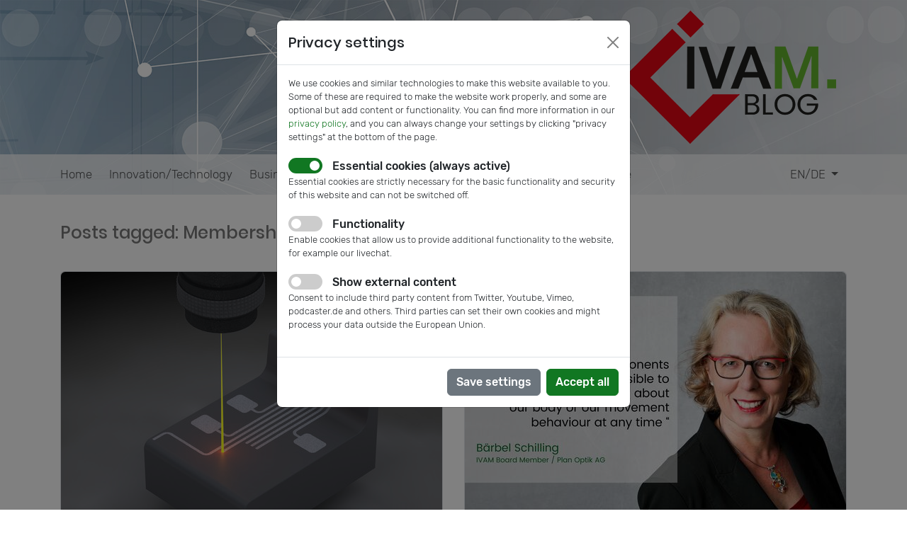

--- FILE ---
content_type: text/html; charset=utf-8
request_url: https://www.ivam.de/blog/tag/membership
body_size: 7041
content:




<!doctype html>
<html lang="en">
<head>
    <!-- Required meta tags -->
    <meta charset="utf-8">
    <meta name="viewport" content="width=device-width, initial-scale=1, shrink-to-fit=no">
    
    <meta property="og:title" content="IVAM Blog">
    <meta property="og:type" content="website">
    <meta property="og:url" content="https://www.ivam.de/blog/tag/membership">
    <meta property="og:image" content="https://www.ivam.de/static/img/blog/logo.png">
    <!-- Bootstrap CSS -->
    <link rel="stylesheet" href="/static/blog/fonts.css">
    <link href="/static/css/bootstrap-5.3.3/bootstrap.min.css" rel="stylesheet">
    <link rel="stylesheet" href="/static/blog/blog.css?v=25111400">
    <link rel="stylesheet" type="text/css" href="/static/css/shariff-3.2.1/shariff.complete.css">
    <link rel="canonical" href="https://www.ivam.de/blog/tag/membership">
    <title>IVAM Blog</title>
    <script type="text/javascript">
        var _paq = window._paq || [];
        _paq.push(["setDomains", ["*.ivam.de", "*.ivam.com", "*.ivam.eu"]]);
        _paq.push(["disableCookies"]);
        _paq.push(['trackPageView']);
        _paq.push(['enableLinkTracking']);
        (function () {
            var u = "//stat.ivam.de/";
            _paq.push(['setTrackerUrl', u + 'stat.php']);
            _paq.push(['setSiteId', '1']);
            var d = document, g = d.createElement('script'), s = d.getElementsByTagName('script')[0];
            g.type = 'text/javascript';
            g.async = true;
            g.defer = true;
            g.src = u + 'stat.js';
            s.parentNode.insertBefore(g, s);
        })();
    </script>
</head>
<body>
<div id="header-img-container">
<div class="container">
    <div class="row">
        <div class="col">
            <div id="logo">
                <a href="/blog"><img src="/static/img/blog/logo.png"></a>
            </div>
        </div>
    </div>
</div>
<nav class="navbar navbar-expand-lg navbar-light blog-nav-bg-transparent">
    <div class="container">
        <button class="navbar-toggler" type="button" data-bs-toggle="collapse" data-bs-target="#categorynavigation" aria-controls="navbarSupportedContent" aria-expanded="false" aria-label="Toggle navigation">
            <span class="navbar-toggler-icon"></span>
        </button>
        <div class="collapse navbar-collapse" id="categorynavigation">
            <ul class="navbar-nav me-auto">
                <li class="nav-item">
                    <a class="nav-link nav-link-first" href="/blog">Home</a>
                </li>
                <li class="nav-item">
                    <a class="nav-link" href="/blog/innovation-technology">Innovation/Technology</a>
                </li>
                <li class="nav-item">
                    <a class="nav-link" href="/blog/business">Business</a>
                </li>
                <li class="nav-item">
                    <a class="nav-link" href="/blog/ivam-inside">IVAM InSide</a>
                </li>
                <li class="nav-item">
                    <a class="nav-link" href="/blog/podcast">Podcast</a>
                </li>
                <li class="nav-item">
                    <a class="nav-link" href="/blog/microtech-guide">Microtech Guide</a>
                </li>
                
                <li class="nav-item">
                    <a class="nav-link" href="/">IVAM Website</a>
                </li>
            </ul>
            <ul class="navbar-nav ml-auto">
                <li class="nav-item dropdown">
                    <a class="nav-link dropdown-toggle" href="#" id="navbarDropdownMenuLink" role="button"
                       data-bs-toggle="dropdown" data-bs-auto-close="outside" aria-haspopup="true" aria-expanded="false">
                        EN/DE
                    </a>
                    <div class="dropdown-menu" aria-labelledby="navbarDropdownMenuLink">
                        <h6 class="dropdown-header">Filter by language</h6>
                        <form class="px-4 py-2" method="POST">
                            <input type="hidden" name="csrfmiddlewaretoken" value="nA78DbDyfmneVZqg5z4q7OjMC0GIIKBEkgtfZ0umRNPWxwaICLXZJOfMGO6UgICo">
                            <div class="form-check">
                                <input type="checkbox" name="blog_lang_en" class="form-check-input" id="checkbox-lang-en" checked>
                                <label class="form-check-label" for="checkbox-lang-en">
                                    English
                                </label>
                            </div>
                            <div class="form-check">
                                <input type="checkbox" name="blog_lang_de" class="form-check-input" id="checkbox-lang-de" checked>
                                <label class="form-check-label" for="checkbox-lang-de">
                                    German
                                </label>
                            </div>
                            <button type="submit" class="btn btn-primary mt-3">Reload</button>
                        </form>
                    </div>
                </li>
            </ul>
        </div>
    </div>
</nav>
</div>
<div class="container main-container">
    
        
            <h1 class="overview-title">Posts tagged: Membership</h1>
                
            <div class="row gx-4 overview-container">
            
                <div class="col-md-6">
                    <div class="blogpost-large-container border rounded">
                        <a href="/blog/innovation-technology/electronic-assemblies-without-pcbs"><img src="/download/Laser Direkt Structuring_HARTING_IVAM-Blog.png?x=538&format=.jpg" class="img-fluid rounded-top"></a>
                        <div class="float-end overview-like-container"><a href="" class="like-link" data-modulename="Blog" data-counter="3" data-slug="electronic-assemblies-without-pcbs"><img src="/static/img/blog/star_green_line.svg" class="like-icon"><span class="like-counter">(3)</span></a></div>
                        <div class="blogpost-category">Innovation/Technology</div>
                        <h2 class="blogpost-large-title"><a href="/blog/innovation-technology/electronic-assemblies-without-pcbs">Electronic assemblies without PCBs</a></h2>
                        <div class="blogpost-large-teaser">Laser direct structuring (LDS) is a special success story. For almost 20 years, it has been possible to apply electronic conductor paths directly onto plastic parts during series production. LDS enables the production of electronic assemblies with flexible geometric shapes. This process enables electronic products, such as smartphones, sensors or medical devices, to become even smaller and more powerful. Automated manufacturing processes also make this process more economically attractive.</div>
                    </div>
                </div>
            
                <div class="col-md-6">
                    <div class="blogpost-large-container border rounded">
                        <a href="/blog/ivam-inside/4-questions-for-bärbel-schilling-ivam-deputy-chairwoman-of-the-executive-board"><img src="/download/Schilling_EN_Blog_Interview.jpg?x=538&format=.jpg" class="img-fluid rounded-top"></a>
                        <div class="float-end overview-like-container"><a href="" class="like-link" data-modulename="Blog" data-counter="6" data-slug="4-questions-for-bärbel-schilling-ivam-deputy-chairwoman-of-the-executive-board"><img src="/static/img/blog/star_green_line.svg" class="like-icon"><span class="like-counter">(6)</span></a></div>
                        <div class="blogpost-category">IVAM InSide</div>
                        <h2 class="blogpost-large-title"><a href="/blog/ivam-inside/4-questions-for-bärbel-schilling-ivam-deputy-chairwoman-of-the-executive-board">4 questions for IVAM board member Bärbel Schilling</a></h2>
                        <div class="blogpost-large-teaser">We have spoken to the five IVAM executive board members in short interviews about key technologies, technology trends and the relevance of networks. Bärbel Schilling from Plan Optik AG in Elsoff has been a member of the executive board since March 2015. In particular, she brings experience in the successful networking of small and medium-sized companies as well as know-how in the field of internationalization to the board work.</div>
                    </div>
                </div>
            
                <div class="col-md-6">
                    <div class="blogpost-large-container border rounded">
                        <a href="/blog/ivam-inside/4-questions-for-matthias-lorenz-ivam-boardmember"><img src="/download/Lorenz_EN_Statement_IVAMBoard_Member_Interview_Blog_Microtechnology2.jpg?x=538&format=.jpg" class="img-fluid rounded-top"></a>
                        <div class="float-end overview-like-container"><a href="" class="like-link" data-modulename="Blog" data-counter="6" data-slug="4-questions-for-matthias-lorenz-ivam-boardmember"><img src="/static/img/blog/star_green_line.svg" class="like-icon"><span class="like-counter">(6)</span></a></div>
                        <div class="blogpost-category">IVAM InSide</div>
                        <h2 class="blogpost-large-title"><a href="/blog/ivam-inside/4-questions-for-matthias-lorenz-ivam-boardmember">4 questions for Matthias Lorenz, IVAM Member of the Executive Board</a></h2>
                        <div class="blogpost-large-teaser">We would like to introduce our board members to you: For this reason, we did short interviews with them about key technologies, technology trends and the relevance of networks. Matthias Lorenz from AEMtec GmbH in Berlin has been a member of the IVAM board since March 2014. His areas of specialization include microsystems technology and the medical technology market in Europe and North America.</div>
                    </div>
                </div>
            
                <div class="col-md-6">
                    <div class="blogpost-large-container border rounded">
                        <a href="/blog/ivam-inside/tagen-in-top-ambiente-die-funf-tollsten-tagungsorte-im-ruhrgebiet"><img src="/download/Dortmund_Conference_IVAM_Microtechnology_Members-meeting.jpg?x=538&format=.jpg" class="img-fluid rounded-top"></a>
                        <div class="float-end overview-like-container"><a href="" class="like-link" data-modulename="Blog" data-counter="7" data-slug="tagen-in-top-ambiente-die-funf-tollsten-tagungsorte-im-ruhrgebiet"><img src="/static/img/blog/star_green_line.svg" class="like-icon"><span class="like-counter">(7)</span></a></div>
                        <div class="blogpost-category">IVAM InSide</div>
                        <h2 class="blogpost-large-title"><a href="/blog/ivam-inside/tagen-in-top-ambiente-die-funf-tollsten-tagungsorte-im-ruhrgebiet">Tagen in Top-Ambiente: Fünf tolle Tagungsorte im Großraum Dortmund</a></h2>
                        <div class="blogpost-large-teaser">Keine Frage: Kaffee ist natürlich das allerwichtigste wenn es um erfolgreiche Tagungen und Networking-Veranstaltungen geht. Fast ebenso wichtig ist aber auch das Ambiente, das nachhaltig Eindruck hinterlassen muss, damit Teilnehmer sich willkommen fühlen. Ich verrate Ihnen gerne meine persönliche Top 5 im Ruhrgebiet!</div>
                    </div>
                </div>
            
                <div class="col-md-6">
                    <div class="blogpost-large-container border rounded">
                        <a href="/blog/ivam-inside/4-questions-for-dr-lutz-aschke-ivam-chairman-of-the-board"><img src="/download/Achkeen_NEU.jpg?x=538&format=.jpg" class="img-fluid rounded-top"></a>
                        <div class="float-end overview-like-container"><a href="" class="like-link" data-modulename="Blog" data-counter="7" data-slug="4-questions-for-dr-lutz-aschke-ivam-chairman-of-the-board"><img src="/static/img/blog/star_green_line.svg" class="like-icon"><span class="like-counter">(7)</span></a></div>
                        <div class="blogpost-category">IVAM InSide</div>
                        <h2 class="blogpost-large-title"><a href="/blog/ivam-inside/4-questions-for-dr-lutz-aschke-ivam-chairman-of-the-board">4 questions for Dr. Lutz Aschke, IVAM Chairman of the Executive Board</a></h2>
                        <div class="blogpost-large-teaser">We would like to introduce our board members to you: For this reason, we did short interviews with them about key technologies, technology trends and the relevance of networks. Dr. Lutz Aschke, Managing Director of TRUMPF Photonic Components, has been a member of IVAM&#x27;s executive board since 2007 and chairman of the board since 2015. He contributes his expertise in optics, photonics and laser technology to his work on the board.</div>
                    </div>
                </div>
            
                <div class="col-md-6">
                    <div class="blogpost-large-container border rounded">
                        <a href="/blog/ivam-inside/4-questions-for-dominique-bouwes-ivam-deputy-chairwoman-of-the-executive-board"><img src="/download/Bouwes_Statement_MEMS_microfluidics_IVAM_Chairwoman_technology_entrepreneur.jpg?x=538&format=.jpg" class="img-fluid rounded-top"></a>
                        <div class="float-end overview-like-container"><a href="" class="like-link" data-modulename="Blog" data-counter="7" data-slug="4-questions-for-dominique-bouwes-ivam-deputy-chairwoman-of-the-executive-board"><img src="/static/img/blog/star_green_line.svg" class="like-icon"><span class="like-counter">(7)</span></a></div>
                        <div class="blogpost-category">IVAM InSide</div>
                        <h2 class="blogpost-large-title"><a href="/blog/ivam-inside/4-questions-for-dominique-bouwes-ivam-deputy-chairwoman-of-the-executive-board">4 questions for Dominique Bouwes, IVAM Deputy Chairwoman of the Executive Board</a></h2>
                        <div class="blogpost-large-teaser">Get to know our executive board members better! We have interviewed them for you to ask about trends and innovations, key technologies and the relevance of international business networks. Dominique Bouwes is the newest member of the executive board. She was elected as new member and Deputy Chairwoman in April 2019. In particular, she brings her experience in the management of SMEs to the board. She is also active in the area of financial management of the association.</div>
                    </div>
                </div>
            
                <div class="col-md-6">
                    <div class="blogpost-large-container border rounded">
                        <a href="/blog/business/feierabendbier-how-a-beer-after-work-can-help-to-accelerate-your-business"><img src="/download/I Love Exhibitor Beer Front.jpg?x=538&format=.jpg" class="img-fluid rounded-top"></a>
                        <div class="float-end overview-like-container"><a href="" class="like-link" data-modulename="Blog" data-counter="7" data-slug="feierabendbier-how-a-beer-after-work-can-help-to-accelerate-your-business"><img src="/static/img/blog/star_green_line.svg" class="like-icon"><span class="like-counter">(7)</span></a></div>
                        <div class="blogpost-category">Business</div>
                        <h2 class="blogpost-large-title"><a href="/blog/business/feierabendbier-how-a-beer-after-work-can-help-to-accelerate-your-business">„Feierabendbier“ – How a beer after work can help to accelerate your business!</a></h2>
                        <div class="blogpost-large-teaser">Too much work last week and no time to celebrate the International Beer Day? That doesn&#x27;t matter! Just drink your beer together with your potential customers. A joint after-work beer at trade fairs and events can help you to deepen the conversations of the day and expand your network in a relaxed atmosphere.</div>
                    </div>
                </div>
            
                <div class="col-md-6">
                    <div class="blogpost-large-container border rounded">
                        <a href="/blog/ivam-inside/4-fragen-an-ivam-vorstandsmitglied-barbel-schilling"><img src="/download/Schilling_Statement2.jpg?x=538&format=.jpg" class="img-fluid rounded-top"></a>
                        <div class="float-end overview-like-container"><a href="" class="like-link" data-modulename="Blog" data-counter="8" data-slug="4-fragen-an-ivam-vorstandsmitglied-barbel-schilling"><img src="/static/img/blog/star_green_line.svg" class="like-icon"><span class="like-counter">(8)</span></a></div>
                        <div class="blogpost-category">IVAM InSide</div>
                        <h2 class="blogpost-large-title"><a href="/blog/ivam-inside/4-fragen-an-ivam-vorstandsmitglied-barbel-schilling">4 Fragen an IVAM-Vorstandsmitglied Bärbel Schilling</a></h2>
                        <div class="blogpost-large-teaser">Wir haben mit den fünf IVAM-Vorstandsmitgliedern in kurzen Interviews über Schlüsseltechnologien, Technologietrends und die Relevanz von Netzwerken gesprochen. Bärbel Schilling von der Plan Optik AG aus Elsoff ist seit März 2015 Mitglied im IVAM-Vorstand. In die Vorstandstätigkeit bringt sie insbesondere Erfahrungen für die erfolgreiche Vernetzung von kleinen und mittleren Unternehmen sowie Know-how im Bereich der Internationalisierung ein.</div>
                    </div>
                </div>
            
                <div class="col-md-6">
                    <div class="blogpost-large-container border rounded">
                        <a href="/blog/ivam-inside/if-you-can-dream-it-you-can-do-it-ok-lets-check"><img src="/download/If you can dream it_IVAM.jpg?x=538&format=.jpg" class="img-fluid rounded-top"></a>
                        <div class="float-end overview-like-container"><a href="" class="like-link" data-modulename="Blog" data-counter="15" data-slug="if-you-can-dream-it-you-can-do-it-ok-lets-check"><img src="/static/img/blog/star_green_line.svg" class="like-icon"><span class="like-counter">(15)</span></a></div>
                        <div class="blogpost-category">IVAM InSide</div>
                        <h2 class="blogpost-large-title"><a href="/blog/ivam-inside/if-you-can-dream-it-you-can-do-it-ok-lets-check">If you can dream it you can do it!? Ok let&#x27;s check!</a></h2>
                        <div class="blogpost-large-teaser">Traditionally, we leave our office once or twice a year to conduct a strategic meeting in a constructive atmosphere. The goal is always to discuss with each other across all divisions and unaffected from the current daily business. On days like this, even our trade fair manager sometimes manages to leave her mail unanswered for a day. This year we practiced the Disney method and experienced an ArtNight.</div>
                    </div>
                </div>
            
                <div class="col-md-6">
                    <div class="blogpost-large-container border rounded">
                        <a href="/blog/ivam-inside/4-fragen-an-dr-lutz-aschke-ivam-vorstandsvorsitzender"><img src="/download/Aschke_Statement.jpg?x=538&format=.jpg" class="img-fluid rounded-top"></a>
                        <div class="float-end overview-like-container"><a href="" class="like-link" data-modulename="Blog" data-counter="7" data-slug="4-fragen-an-dr-lutz-aschke-ivam-vorstandsvorsitzender"><img src="/static/img/blog/star_green_line.svg" class="like-icon"><span class="like-counter">(7)</span></a></div>
                        <div class="blogpost-category">IVAM InSide</div>
                        <h2 class="blogpost-large-title"><a href="/blog/ivam-inside/4-fragen-an-dr-lutz-aschke-ivam-vorstandsvorsitzender">4 Fragen an Dr. Lutz Aschke, IVAM-Vorstandsvorsitzender</a></h2>
                        <div class="blogpost-large-teaser">Im IVAM-Blog möchten wir Ihnen die Vorstandsmitglieder näher vorstellen. Aus diesem Grund haben wir in kurzen Interviews über Schlüsseltechnologien, Technologietrends und die Relevanz von Netzwerken gesprochen. Dr. Lutz Aschke, Geschäftsführer von TRUMPF Photonic Components ist seit 2007 IVAM-Vorstandsmitglied, seit 2015 Vorsitzender. In seine Vorstandstätigkeit bringt er insbesondere sein Know-how der Optik, Photonik und Lasertechnologie ein.</div>
                    </div>
                </div>
            
            </div>
            
            <nav aria-label="Pagination">
                <ul class="pagination justify-content-center">
                    
                    
                    <li class="page-item active"><a class="page-link" href="/blog/tag/membership">1 </a></li>
                    
                    <li class="page-item"><a class="page-link" href="/blog/tag/membership/page/2">2 </a></li>
                    
                    
                    <li class="page-item">
                        <a class="page-link" href="/blog/tag/membership/page/2">Next</a>
                    </li>
                    
                </ul>
            </nav>
            
        
    
</div>
<div class="footer">
    <div class="container footer-container">
        <div class="row">
            <div class="col-md-3 col-sm-6">
                <h5 class="footer-title">IVAM Blog</h5>
                <a href="/blog/">Home</a><br>
                
                    <a href="/blog/innovation-technology">Innovation/Technology</a><br>
                
                    <a href="/blog/business">Business</a><br>
                
                    <a href="/blog/ivam-inside">IVAM InSide</a><br>
                
                    <a href="/blog/podcast">Podcast</a><br>
                
                    <a href="/blog/microtech-guide">Microtech Guide</a><br>
                
            </div>
            <div class="col-md-3 col-sm-6">
                <h5 class="footer-title">IVAM membership</h5>
                <a href="/members/membership">What benefits do I get?</a><br>
                <a href="/members/membership#calculator">How much is the membership fee?</a><br>
                <a href="/events/get_to_know_ivam">Get to know IVAM!</a>

                <h5 class="footer-title" style="margin-top:1rem;">For members</h5>
                <a href="/focusgroups">Focus Groups</a><br>
                <a href="/members/mid_week_coffee_break">Mid-Week Coffee Break</a><br>
                <a href="/events/tradeshows">Trade Shows</a><br>
                <a href="/members/hr/jobs">Find Skilled Workers</a>
            </div>
            <div class="col-md-3 col-sm-6">
                <h5 class="footer-title">IVAM Activities</h5>
                <a href="/events">B2B-Events</a><br>
                <a href="/research/projects/ivam_projects">Projects</a><br>
                <a href="/news/inno">High-Tech Magazine »inno«</a><br>
                <a href="/news/newsletter">Newsletter</a><br>
                <a href="/research">Economic Data</a><br>
                <a href="/events/ivam-hightech-summit-2025">IVAM Hightech Summit</a><br>
            </div>
            <div class="col-md-3 col-sm-6">
                <h5 class="footer-title">About IVAM</h5>
                <a href="/members">Member List</a><br>
                <a href="/about/team">Team</a><br>
                <a href="/news">News</a><br>
                <a href="/news/journalists">Press Releases</a><br>
                <a href="/about/contact">Contact</a><br>
                <a href="/about/imprint">Imprint</a><br>
                <a href="/about/privacy">Privacy Policy</a><br>
                <a href="#" class="open-consent-modal">Privacy Settings</a>
                <div class="social-media-icons mt-3 p-1">
                    <a href="https://www.linkedin.com/company/ivam-microtechnology-network" target="_blank" rel="noopener"><img src="/static/img/social/In-2C-28px-R.png" class="socialimage" height="24"></a>
                    <a href="https://www.instagram.com/ivammicrotechnology/" target="_blank" rel="noopener"><img src="/static/img/social/instagram_rounded_square.png" class="socialimage" height="24"></a>
                    <a href="https://www.youtube.com/channel/UC0xiJD09bmrb7XshQG7jGLA" target="_blank" rel="noopener"><img src="/static/img/social/youtube_social_squircle_red.png" class="socialimage" height="26"></a>
                    <a href="https://open.spotify.com/show/46trLUEdEJe4t2xS5wdit5" target="_blank" rel="noopener"><img src="/static/img/social/Spotify_Icon_RGB_Green.png" height="24" width="24" class="socialimage" alt="Spotify"></a>
                </div>
            </div>
        </div>
    </div>
</div>


<form><div class="modal fade" id="consent-modal" tabindex="-1" role="dialog">
    <div class="modal-dialog" role="document">
        <div class="modal-content">
            <div class="modal-header">
                
                    <h5 class="modal-title">Privacy settings</h5>
                    <button type="button" class="btn-close" data-bs-dismiss="modal" aria-label="Close"></button>
                
            </div>
            <div class="modal-body">
                <div class="consent-top-text">
                    We use cookies and similar technologies to make this website available to you. Some of these are required to make the website work properly, and some are optional but add content or functionality. You can find more information in our <a href="/about/privacy" target="_blank">privacy policy</a>, and you can always change your settings by clicking "privacy settings" at the bottom of the page.
                </div>
                <div class="">
                    <label>
                        <div class="checkbox-switch">
                            <input type="checkbox" id="consent-checkbox-essential" class="consent-modal-checkbox"
                                   disabled="disabled" checked="checked">
                            <span class="slider round"></span>
                        </div>
                        <span class="slider-text font-weight-bold"><strong>Essential cookies (always active)</strong></span>
                    </label>
                    <div class="consent-info">Essential cookies are strictly necessary for the basic functionality and security of this website and can not be switched off.</div>
                </div>
                <div class="">
                    <label>
                        <div class="checkbox-switch">
                            <input type="checkbox" id="consent-checkbox-functionality"
                                   class="consent-modal-checkbox">
                            <span class="slider round"></span>
                        </div>
                        <span class="slider-text"><strong>Functionality</strong></span>
                    </label>
                    <div class="consent-info">Enable cookies that allow us to provide additional functionality to the website, for example our livechat.</div>
                </div>
                <div class="">
                    <label>
                        <div class="checkbox-switch">
                            <input type="checkbox" id="consent-checkbox-embed"
                                   class="consent-modal-checkbox">
                            <span class="slider round"></span>
                        </div>
                        <span class="slider-text"><strong>Show external content</strong></span>
                    </label>
                    <div class="consent-info">Consent to include third party content from Twitter, Youtube, Vimeo, podcaster.de and others. Third parties can set their own cookies and might process your data outside the European Union.</div>
                </div>
            </div>
            <div class="modal-footer">
                <button type="button" id="consent-save-button" class="btn btn-secondary">Save settings</button>
                <button type="button" id="consent-acceptall-button" class="btn">Accept all</button>
            </div>
        </div>
    </div>
</div></form>

<script src="/static/js/jquery-3.6.0/jquery.min.js"></script>
<script src="/static/js/bootstrap-5.3.3/bootstrap.bundle.min.js"></script>
<script src="/static/js/shariff-3.2.1/shariff.min.js"></script>
<script src="/static/blog/blog.js?v=25111400"></script>
<script type="text/javascript">
    $(document).ready(function(){
        var consent_confirmed = false;
        var consent_required = true;
        const consent_modal = new bootstrap.Modal('#consent-modal', {});
        if(consent_required && !consent_confirmed) {
            consent_modal.show();
        }
        $(".open-consent-modal").click(function(){
            consent_modal.show();
            return false;
        })
        function enable_embeds() {
    $(".external-content-consent").prop("checked", true);
    $(".consent-extra-text").hide();
    $(".embed-consent").removeClass("consent-border");
    $(".embed-wrapper").each(function () {
        var wrapper = $(this);
        $.get("/consent/get-embed/", {url: $(wrapper).data("embed-url")}, function (result) {
            $(wrapper).prepend(result.html);
            $(wrapper).show();
        });
    });
}

function disable_embeds() {
    $(".embed-wrapper").children().not(".embed-consent").remove();
    $(".embed-wrapper").hide();
    $(".external-content-consent").prop("checked", false);
    $(".consent-extra-text").show();
    $(".embed-consent").addClass("consent-border");
}

function update_consent(data) {
    $.post("/consent/update-settings/", data, function (result) {
        if (result.success === true) {
            $("#consent-modal").modal("hide");
            if (result.embed) {
                enable_embeds();
            } else {
                disable_embeds();
            }
            if (result.functionality) {
                launch_rocketchat(window, document, 'script', 'https://chat.ivam.de/livechat');
                window.RocketChat(function () {
                    this.showWidget();
                });
            } else {
                if (window.RocketChat) {
                    window.RocketChat(function () {
                        this.hideWidget();
                    });
                }
            }
        }
    });
}

if(consent_required && !consent_confirmed){
    $("#consent-modal").modal();
}

$("#consent-save-button").click(function(){
    var data = {
        all: false,
        embed: $("#consent-checkbox-embed").prop("checked"),
        functionality: $("#consent-checkbox-functionality").prop("checked")
    }
    update_consent(data);
});

$("#consent-acceptall-button").click(function() {
    $("#consent-checkbox-embed").prop("checked", true);
    $("#consent-checkbox-functionality").prop("checked", true);
    var data = {
        all: true,
        embed: true,
        functionality: true
    }

    update_consent(data);
});

$(".external-content-consent").change(function (event) {
    var checked = $(this).prop("checked");
    $.post("/consent/update-embed-settings/", {consent: checked}, function (result) {
        if (result.success === true) {
            if (result.consent === true) {
                enable_embeds();
            } else {
                disable_embeds();
            }
        }
    });
});
    });
</script>
</body>
</html>


--- FILE ---
content_type: text/css
request_url: https://www.ivam.de/static/blog/fonts.css
body_size: 342
content:
/* rubik-300 - latin-ext_latin */
@font-face {
  font-family: 'Rubik';
  font-style: normal;
  font-weight: 300;
  src: local('Rubik Light'), local('Rubik-Light'),
       url('fonts/rubik-v7-latin-ext_latin-300.woff2') format('woff2'), /* Super Modern Browsers */
       url('fonts/rubik-v7-latin-ext_latin-300.woff') format('woff'), /* Modern Browsers */
       url('fonts/rubik-v7-latin-ext_latin-300.ttf') format('truetype') /* Safari, Android, iOS */
}
/* rubik-300italic - latin-ext_latin */
@font-face {
  font-family: 'Rubik';
  font-style: italic;
  font-weight: 300;
  src: local('Rubik Light Italic'), local('Rubik-LightItalic'),
       url('fonts/rubik-v7-latin-ext_latin-300italic.woff2') format('woff2'), /* Super Modern Browsers */
       url('fonts/rubik-v7-latin-ext_latin-300italic.woff') format('woff'), /* Modern Browsers */
       url('fonts/rubik-v7-latin-ext_latin-300italic.ttf') format('truetype') /* Safari, Android, iOS */
}
/* rubik-500 - latin-ext_latin */
@font-face {
  font-family: 'Rubik';
  font-style: normal;
  font-weight: 500;
  src: local('Rubik Medium'), local('Rubik-Medium'),
       url('fonts/rubik-v7-latin-ext_latin-500.woff2') format('woff2'), /* Super Modern Browsers */
       url('fonts/rubik-v7-latin-ext_latin-500.woff') format('woff'), /* Modern Browsers */
       url('fonts/rubik-v7-latin-ext_latin-500.ttf') format('truetype') /* Safari, Android, iOS */
}
/* poppins-500 - latin-ext_latin */
@font-face {
  font-family: 'Poppins';
  font-style: normal;
  font-weight: 500;
  src: local('Poppins Medium'), local('Poppins-Medium'),
       url('fonts/poppins-v5-latin-ext_latin-500.woff2') format('woff2'), /* Super Modern Browsers */
       url('fonts/poppins-v5-latin-ext_latin-500.woff') format('woff'), /* Modern Browsers */
       url('fonts/poppins-v5-latin-ext_latin-500.ttf') format('truetype') /* Safari, Android, iOS */
}


--- FILE ---
content_type: text/css
request_url: https://www.ivam.de/static/blog/blog.css?v=25111400
body_size: 2597
content:
.green {
    color: #172;
}
figure.media{
    width: 100%;
    display: flex;
    flex-wrap: wrap;
}
.embed-wrapper{
    margin: 10px auto;
    max-width: 100%;
}
.embed-youtube{
    position: relative;
    width: 100%;
    height: 0;
    padding-bottom: 56.25%;
}
.embed-youtube>iframe{
    position: absolute;
    top: 0;
    left: 0;
    width: 100%;
    height: 100%;
}
.embed-error{
    width: 100%;
}
.embed-consent{
    width: 100%;
    max-width: 500px;
    border-radius: 5px;
    padding: 10px;
    margin: 0 auto;
}
.embed-consent.consent-border{
    border: 1px solid grey;
}
.embed-consent label {
    margin-bottom: 0.5rem;
}
/* The switch - the box around the slider */
.checkbox-switch {
  position: relative;
  display: inline-block;
  width: 48px;
  height: 22px;
}
/* Hide default HTML checkbox */
.checkbox-switch input {
    opacity: 0;
    width: 0;
    height: 0;
}
/* The slider */
.slider {
    float: left;
    position: absolute;
    cursor: pointer;
    top: 0;
    left: 0;
    right: 0;
    bottom: 0;
    background-color: #ccc;
    -webkit-transition: .4s;
    transition: .4s;
}
.slider:before {
    position: absolute;
    content: "";
    height: 14px;
    width: 14px;
    left: 4px;
    bottom: 4px;
    background-color: white;
    -webkit-transition: .4s;
    transition: .4s;
}
.slider-text {
    margin-left: 10px;
}
input:checked + .slider {
    background-color: #117722;
}
input:focus + .slider {
    box-shadow: 0 0 1px #117722;
}
input:checked + .slider:before {
    -webkit-transform: translateX(26px);
    -ms-transform: translateX(26px);
    transform: translateX(26px);
}
/* Rounded sliders */
.slider.round {
    border-radius: 24px;
}
.slider.round:before {
    border-radius: 50%;
}
.nav{
    background-color: lightgrey;
}
.navbar-collapse.show, .navbar-collapse.collapsing{
    margin-top: 5px;
    background-color:white;
    border: 1px solid #eeeeee;
    border-radius: 4px;
}
.nav-link{
    padding: .5rem .75rem!important;
    font-size: 1.05rem;
}
.dropdown-item{
    font-weight: 300;
}
#header-img-container{
    background-position: left top;
    background-repeat: no-repeat;
}
#logo {
    float: right;
    padding: 15px;
}
#logo>img{
    height: 100%;
}
.container{
    max-width:1134px;
}
.blogcontent{
    margin-top: 40px;
    background-color: #ffffff;
    padding: 20px;
    max-width: 849px;
}
.tags-icon{
    height: 20px;
}
.like-icon{
    height: 20px;
    padding-right: 5px;
    vertical-align: text-bottom;
}
.like-inactive{
    pointer-events: none;
    cursor: default;
    text-decoration: none;
}
.overview-like-container{
    padding: 20px;
    font-size: .9em;
}
.footer{
    margin-top: 40px;
    background-color: #777;
    color: white;
    font-size: 0.9em;
}
.footer-container{
    padding-top: 20px;
    padding-bottom: 20px;
}
.footer a {
    color: white;
    text-decoration: none;
}
.footer a:hover{
    color: white;
    text-decoration: underline;
}
.footer-title{
    font-size: 1em;
    margin-top: 1rem;
    margin-bottom: .3rem;
}
.socialimage{
	margin:5px 10px 10px 0;
	vertical-align:middle;
}
.social-media-icons > a:last-child > .socialimage {
	margin-right: 0;
}
.blog-nav-bg-transparent{
    background-color: rgba(248, 249, 250, 0.8)!important;
    background-repeat: no-repeat;
}
.title-image{
    max-width: 100%;
    max-width: calc(100% + 40px);
    height: auto;
    margin-top: calc(-20px);
    margin-left: calc(-20px);
    margin-right: calc(-20px);
}
h1,h2,h3,h4,h5{
    font-family: Poppins, sans-serif;
    font-weight: 500;
    -webkit-hyphens: auto;
    -ms-hyphens: auto;
    hyphens: auto;
}
h1 {
    font-size: 2rem;
}
.blogcontent h2 {
    font-size: 1.8rem;
    margin-bottom: 0.8rem;
}
body{
    font-family: Rubik, sans-serif;
    font-weight: 300;
}
.main-container a{
	text-decoration:none;
	color:#172;
	border: none;
}
.main-container a:hover{
	color:#172;
	text-decoration:underline;
}
.main-container a.page-link{
    border: 1px solid #dee2e6;
}
#consent-modal a{
	text-decoration:none;
	color:#172;
	border: none;
}
#consent-modal a:hover{
	color:#172;
	text-decoration:underline;
}
#consent-acceptall-button{
	color: #fff;
	background-color: #117722;
    border-color: #117722;
}
.consent-info{
	padding-bottom: 20px;
	font-size: 13px;
}
.consent-top-text{
	padding-bottom: 20px;
	font-size: 13px;
}
.page-item.active .page-link {
    background-color: #172;
    border-color: #172;
}
.shariff a:hover{
    color: initial;
    text-decoration: initial;
}
.blogpost-large-title{
    padding: 20px 20px 10px;
}
.blogpost-large-teaser{
    padding: 10px 20px 20px;
}
.inner-footer{
    margin-top: 35px;
    margin-left: 0;
    margin-right: 0;
    border-top: 2px solid lightgrey;
    /*border-bottom: 2px solid lightgrey;*/
}
.inner-author-top{
    width: 55%;
    font-size: 1em;
    margin-top: 30px;
}
.contact-form {
    border-top: 2px solid lightgrey;
}
.overview-container{
    margin-top: 40px;
    --bs-gutter-x: 1.9rem;
}
.overview-title{
    padding-top: 40px;
    font-size: 1.5em;
    color: #777;
}
.author-media-heading{
    color: #777;
}
.author-position{
    color: #777;
}
.overview-author-photo{
    width: 75px;
    height: 75px;
}
.author-link{
    white-space: nowrap;
    max-width: 240px;
    overflow: hidden;
    text-overflow: ellipsis;
}
.blogpost-large-container{
    margin-bottom: 40px;
}
.author-thumbnail{
    width: 50px;
    height: 50px;
}
.blogpost-category{
    font-family: Poppins, sans-serif;
    font-size: 1em;
    color: #AAAAAA;
    padding: 20px 20px 0;
}
.inner-category{
    font-family: Poppins, sans-serif;
    font-size: 1.5em;
    color: #AAAAAA;
    margin-top: 5px;
}
.inner-date{
    font-family: Poppins, sans-serif;
    font-size: 1em;
    margin-top: 30px;
    color: #AAAAAA;
}
#consent-acceptall-button{
	color: #fff;
	background-color: #117722;
    border-color: #117722;
}
.consent-info{
	padding-bottom: 20px;
	font-size: 13px;
}
.consent-top-text{
	padding-bottom: 20px;
	font-size: 13px;
}
.g-carousel-no-container{
    margin-bottom: 16px!important;
}
@media (max-width: 576px) {
    .pagination {
        --bs-pagination-padding-x: 0.5rem;
        --bs-pagination-padding-y: 0.25rem;
        --bs-pagination-font-size: 0.875rem;
        --bs-pagination-border-radius: var(--bs-border-radius-sm);
    }
    .embed-podcaster-de>iframe{
        width: 90vw!important;
    }
}
@media (min-width: 576px) {
    .author-link {
        max-width: 100%;
    }
    figure.image.image-style-align-right{
        max-width: 40%;
        float: right;
        padding: 0 0 20px 20px;
    }
    figure.image.image-style-align-left{
        max-width: 40%;
        float: left;
        padding: 0 20px 20px 0;
    }
    h1 {
        font-size: 2.5rem;
    }
    .blogcontent {
        padding: 40px;
    }
    .title-image {
        max-width: 100%;
        max-width: calc(100% + 80px);
        margin-top: calc(-40px);
        margin-left: calc(-40px);
        margin-right: calc(-40px);
    }
    .embed-podcaster-de>iframe{
        width: 450px!important;
    }
    .blogpost-large-container{
        max-width: 540px;
    }
}
@media (min-width: 768px) {
    .footer-title {
        margin-top: 0;
    }
    .overview-author-photo {
        width: 200px;
        height: 200px;
    }
    .inner-category{
        margin-top: 21px;
    }
    .author-thumbnail{
        width: 80px;
        height: 80px;
    }
    .twitter-tweet>iframe{
        width: 500px!important;
    }
    .embed-podcaster-de>iframe{
        width: 500px!important;
        min-height: 380px!important;
    }
    .g-carousel-control-prev{
        left: -30px;
        width: 6%;
    }
    .g-carousel-control-next{
        right: -30px;
        width: 6%;
    }
}
@media (min-width: 992px) {
    .nav-link-first{
        padding-left: 0!important;
    }
}
@media (min-width: 1200px) {
    #header-img-container {
        background-image: url(/static/img/blog/background-xl.jpg);
    }
}
@media (max-width: 1199px) {
    #header-img-container {
        background-image: url(/static/img/blog/background-md.jpg);
    }
}
blockquote {
    border-left: 6px solid lightgrey;
    padding: 15px 20px 15px;
    font-family: Rubik, sans-serif;
    font-style: italic;
    font-weight: 300;
    overflow: hidden;
}
blockquote p:last-child{
    margin-bottom: 0;
}
strong {
    font-family: Rubik, sans-serif;
    font-style: normal;
    font-weight: 500;
}
figure.image{
    text-align: center;
}
figure.image img{
    max-width: 100%;
    height: auto;
    width: auto;
    max-height: 516px;
}
figure.image figcaption{
    margin-top: 20px;
    margin-bottom: 20px;
    font-size: 0.9em;
    color: #777777;
}
.shariff{
    width: 100%;
}
.shariff li a{
    border-radius: 3px;
}
@media only screen and (min-width: 1024px) {
    .shariff li .fab, .shariff li .far, .shariff li .fas {
        width: 35px!important;
    }
}
.g-carousel-wide-inner .carousel-item.active,
.g-carousel-wide-inner .carousel-item-next,
.g-carousel-wide-inner .carousel-item-prev {
    display: flex;
}
.carousel-control-prev-icon {
    background-image: url("data:image/svg+xml,%3csvg xmlns='http://www.w3.org/2000/svg' viewBox='0 0 16 16' fill='%23fff'%3e%3cpath d='M11.354 1.646a.5.5 0 0 1 0 .708L5.707 8l5.647 5.646a.5.5 0 0 1-.708.708l-6-6a.5.5 0 0 1 0-.708l6-6a.5.5 0 0 1 .708 0z' stroke='%23333333' stroke-width='0.2'/%3e%3c/svg%3e");
    width: 3rem;
    height: 3rem;
}

.carousel-control-next-icon {
    background-image: url("data:image/svg+xml,%3csvg xmlns='http://www.w3.org/2000/svg' viewBox='0 0 16 16' fill='%23fff'%3e%3cpath d='M4.646 1.646a.5.5 0 0 1 .708 0l6 6a.5.5 0 0 1 0 .708l-6 6a.5.5 0 0 1-.708-.708L10.293 8 4.646 2.354a.5.5 0 0 1 0-.708z' stroke='%23333333' stroke-width='0.2'/%3e%3c/svg%3e");
    width: 3rem;
    height: 3rem;
}
.btn-main-carousel{
    text-wrap: balance;
}

--- FILE ---
content_type: image/svg+xml
request_url: https://www.ivam.de/static/img/blog/star_green_line.svg
body_size: 1369
content:
<?xml version="1.0" encoding="utf-8"?>
<!-- Generator: Adobe Illustrator 23.0.1, SVG Export Plug-In . SVG Version: 6.00 Build 0)  -->
<svg version="1.1" id="Layer_1" xmlns="http://www.w3.org/2000/svg" xmlns:xlink="http://www.w3.org/1999/xlink" x="0px" y="0px"
	 viewBox="0 0 100 100" style="enable-background:new 0 0 100 100;" xml:space="preserve">
<style type="text/css">
	.st0{fill:#117722;}
</style>
<path class="st0" d="M92.7,47.1c2.1-2.1,2.9-5.1,1.9-7.9c-0.9-2.8-3.3-4.8-6.2-5.2l-20.9-3c-0.5-0.1-1-0.4-1.3-0.9l-9.3-18.9
	C55.6,8.6,53,6.9,50,6.9s-5.6,1.6-6.9,4.3l-9.3,18.9c-0.2,0.5-0.7,0.8-1.3,0.9l-20.9,3c-2.9,0.4-5.3,2.4-6.2,5.2S5.2,45,7.3,47.1
	l15.1,14.7c0.4,0.4,0.6,0.9,0.5,1.5l-3.6,20.8c-0.5,2.9,0.7,5.8,3.1,7.5s5.5,2,8.1,0.6l18.7-9.8c0.5-0.3,1.1-0.3,1.6,0l18.7,9.8
	c1.1,0.6,2.4,0.9,3.6,0.9c1.6,0,3.2-0.5,4.5-1.5c2.4-1.7,3.6-4.6,3.1-7.5l-3.6-20.8c-0.1-0.5,0.1-1.1,0.5-1.5L92.7,47.1z M71.1,64.4
	l3.6,20.8c0.2,0.9-0.4,1.4-0.7,1.6c-0.3,0.2-0.9,0.6-1.8,0.1l-18.7-9.8c-2.2-1.2-4.9-1.2-7.2,0l-18.7,9.8c-0.8,0.4-1.5,0.1-1.8-0.1
	s-0.8-0.7-0.7-1.6l3.6-20.8c0.4-2.5-0.4-5-2.2-6.8l-15-14.8c-0.7-0.7-0.5-1.4-0.4-1.7s0.4-1,1.3-1.1l20.9-3c2.5-0.4,4.7-1.9,5.8-4.2
	l9.3-18.9c0.4-0.8,1.2-0.9,1.5-0.9s1.1,0.1,1.5,0.9l9.3,18.9c1.1,2.3,3.3,3.8,5.8,4.2l20.9,3c0.9,0.1,1.2,0.8,1.3,1.1
	c0.1,0.3,0.2,1.1-0.4,1.7l-15,14.8C71.5,59.3,70.7,61.9,71.1,64.4z"/>
</svg>


--- FILE ---
content_type: text/javascript
request_url: https://www.ivam.de/static/blog/blog.js?v=25111400
body_size: 1207
content:
const gallery_modals = {};

function openModal(galleryid, slide) {
    const carousel = document.getElementById("g-carousel-" + galleryid + "-modal");
    bootstrap.Carousel.getOrCreateInstance(carousel).to(slide);
    let slide_el = $(carousel).find(".carousel-item.update").get(slide);
    let title = $(slide_el).data("title");
    let title_target = $(slide_el).data("title-target");
    let desc = $(slide_el).data("description");
    let desc_target = $(slide_el).data("desc-target");
    $(title_target).text(title);
    $(desc_target).text(desc);

    carousel.addEventListener("slide.bs.carousel", event => {
        let to = event.relatedTarget;
        let title = $(to).data("title");
        let title_target = $(to).data("title-target");
        let desc = $(to).data("description");
        let desc_target = $(to).data("desc-target");
        $(title_target).text(title);
        $(desc_target).text(desc);
    });
    gallery_modals[galleryid].show();
}

$(document).ready(function(){
    function getCookie(name) {
        var cookieValue = null;
        if (document.cookie && document.cookie !== '') {
            var cookies = document.cookie.split(';');
            for (var i = 0; i < cookies.length; i++) {
                var cookie = jQuery.trim(cookies[i]);
                // Does this cookie string begin with the name we want?
                if (cookie.substring(0, name.length + 1) === (name + '=')) {
                    cookieValue = decodeURIComponent(cookie.substring(name.length + 1));
                    break;
                }
            }
        }
        return cookieValue;
    }
    var csrftoken = getCookie('csrftoken');
    function csrfSafeMethod(method) {
        // these HTTP methods do not require CSRF protection
        return (/^(GET|HEAD|OPTIONS|TRACE)$/.test(method));
    }
    $.ajaxSetup({
        beforeSend: function(xhr, settings) {
            if (!csrfSafeMethod(settings.type) && !this.crossDomain) {
                xhr.setRequestHeader("X-CSRFToken", csrftoken);
            }
        }
    });

    $(".like-link").click(function(event){
        event.preventDefault();
        var like_link = $(this);
        var url = "/modules/" + $(like_link).data("modulename") + "/like";
        var slug = $(like_link).data("slug");
        var like_counter = $(like_link).data("counter");
        if ($(like_link).data("liked") !== "liked") {
            $.post(url, {like: "true", slug: slug}, function(result){
                like_link = $(".like-link").filter(function() {
                    return $(this).data("slug") === slug;
                });
                if (result["liked"]) {
                    $(like_link).data("liked", "liked").addClass("like-inactive");
                    $(like_link).children(".like-icon").attr("src", "/static/img/blog/star_green.svg");
                    $(like_link).children(".like-counter").html("(" + result["likes"] + ")");
                } else {
                    $(like_link).children(".like-counter").html("(" + result["likes"] + ")");
                }
            });
        }
    });
    $(".like-link") .mouseover(function () {
        $(this).children(".like-icon").attr("src", "/static/img/blog/star_green.svg");
    }).mouseout(function () {
        if ($(this).data("liked") !== "liked") {
            $(this).children(".like-icon").attr("src", "/static/img/blog/star_green_line.svg");
        }
    });

    $(".gallery-modal").each(function(){
        let galleryid = $(this).data("galleryid");
        gallery_modals[galleryid] = new bootstrap.Modal($(this));
    })

});
